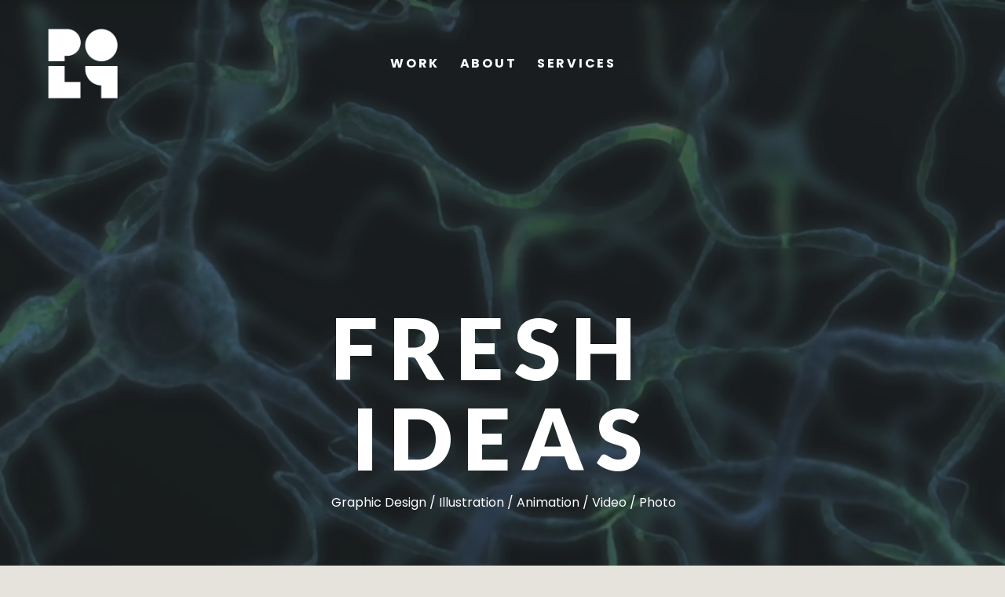

--- FILE ---
content_type: text/css
request_url: https://assets.squarespace.com/universal/styles-compressed/user-account-core-fc3227320672a97a-min.en-US.css
body_size: 814
content:
@keyframes shiver{0%{transform:translate(0)}25%{transform:translate(11px)}75%{transform:translate(-11px)}to{transform:translate(0)}}@keyframes shimmy{0%{transform:translate(0)}50%{transform:translate(-33px)}to{transform:translate(0)}}@keyframes spin{0%{transform:rotate(0)}to{transform:rotate(360deg)}}@keyframes bounceIn{0%{opacity:0;transform:scale(.3)}50%{opacity:1;transform:scale(1.05)}70%{transform:scale(.9)}to{transform:scale(1)}}@keyframes pulseBadgeOpacity{0%{opacity:1}85%{opacity:.6}to{opacity:1}}@keyframes fadeout{0%{opacity:1}to{opacity:0}}@keyframes riseandfadein{0%{opacity:0;transform:translateY(22px)}to{opacity:1;transform:translateY(0)}}.sE6O0VHYggQdggai{animation-name:shiver;animation-duration:.2s;animation-timing-function:cubic-bezier(.175,.885,.32,1.275);animation-iteration-count:1}.J8SCOcDVQgsjufh_{animation-name:shiver;animation-duration:.1s;animation-timing-function:cubic-bezier(.175,.885,.32,1.275);animation-iteration-count:2}.Y8ClYi4VNn8Irp8F{animation-name:shimmy;animation-duration:.3s;animation-timing-function:cubic-bezier(.175,.885,.32,1.275);animation-iteration-count:1}.qkzqwNdDkANO62Oo{animation-name:spin;animation-duration:1s;animation-timing-function:linear;animation-iteration-count:infinite}.BQTZfMr8M98Wte6r{animation-name:pulseBadgeOpacity;animation-duration:4s;animation-timing-function:ease-in-out;animation-iteration-count:infinite}._qsnVeya_wIElVhT{animation-name:fadeout;animation-iteration-count:1}.YPo0nuoA2T4VX31T{animation-name:fadein;animation-iteration-count:1}.aVQt8VkuWQUO5bes{animation-name:riseandfadein;animation-iteration-count:1}.Q7Q29OauHksiFEKQ{z-index:20001;background-color:transparent;border:none;justify-content:center;align-items:center;width:100%;height:100%;display:flex;position:fixed;top:0;left:0}.SBtHubFVWi8sQUqt{background-color:transparent;border:2px solid rgba(255,255,255,.7);border-color:rgba(255,255,255,.15) rgba(255,255,255,.7) rgba(255,255,255,.7) rgba(255,255,255,.15);border-radius:1000px;width:44px;height:44px;display:block}.pI9pX0r94c8rhLa2{z-index:20000;background-color:rgba(0,0,0,.3);border:none;width:100vw;height:100%;min-height:100%;transition:background-color .1s ease-out;position:fixed;top:0;left:0}.pI9pX0r94c8rhLa2.aQRQn2SojLcyw6Cs{background-color:transparent}.LFeApafGQs3JaswU{overflow:hidden}

--- FILE ---
content_type: text/javascript
request_url: https://assets.squarespace.com/universal/scripts-compressed/extract-css-runtime-0090d866b3ada2bc-min.en-US.js
body_size: 19631
content:
(()=>{"use strict";var m={},u={};function c(e){var i=u[e];if(i!==void 0)return i.exports;var a=u[e]={id:e,loaded:!1,exports:{}};return m[e].call(a.exports,a,a.exports,c),a.loaded=!0,a.exports}c.m=m,c.n=e=>{var i=e&&e.__esModule?()=>e.default:()=>e;return c.d(i,{a:i}),i},(()=>{var e=Object.getPrototypeOf?a=>Object.getPrototypeOf(a):a=>a.__proto__,i;c.t=function(a,b){if(b&1&&(a=this(a)),b&8||typeof a=="object"&&a&&(b&4&&a.__esModule||b&16&&typeof a.then=="function"))return a;var s=Object.create(null);c.r(s);var n={};i=i||[null,e({}),e([]),e(e)];for(var d=b&2&&a;typeof d=="object"&&!~i.indexOf(d);d=e(d))Object.getOwnPropertyNames(d).forEach(o=>{n[o]=()=>a[o]});return n.default=()=>a,c.d(s,n),s}})(),c.d=(e,i)=>{for(var a in i)c.o(i,a)&&!c.o(e,a)&&Object.defineProperty(e,a,{enumerable:!0,get:i[a]})},c.f={},c.e=e=>Promise.all(Object.keys(c.f).reduce((i,a)=>(c.f[a](e,i),i),[])),c.hmd=e=>(e=Object.create(e),e.children||(e.children=[]),Object.defineProperty(e,"exports",{enumerable:!0,set:()=>{throw new Error("ES Modules may not assign module.exports or exports.*, Use ESM export syntax, instead: "+e.id)}}),e),c.u=e=>""+({10118:"async-asset-library",10184:"async-census-ui-abandoned-cart",10287:"async-content-browser-draft-settings",10310:"async-content-browser-course-settings",10588:"async-settings-google-workspace-entry",10862:"async-settings-advanced-websiteprotection",11161:"codemirror-mode-htmlmixed",11538:"async-digital-products",11658:"async-finance",11721:"async-pages-coverpage-socialicons",11779:"async-pages-coverpage-layoutchooser",11973:"codemirror-addon-matchtags",12166:"async-design-locklayoutchooser",12499:"native-video-loader",12627:"async-commerce-discounts-discountpanel",12666:"async-design-forms-packs",12831:"async-settings-landing-selling",13403:"async-settings-commercegoogleretail",13537:"async-mobile-signup-landing",13792:"async-content-browser",14763:"async-commerce-shipping-fullscreen",14765:"codemirror-addon-closetag",1493:"async-digital-products-open-product-picker",15243:"async-commerce-paymentsettings-storecurrencypanel",15476:"async-settings-import-export-v2",15556:"app-root-cover-page",16027:"async-design-social-sharing",1758:"sync-settings-fullscreen-billing-subscription-detail",17744:"async-finance-orders",1793:"async-content-browser-album-settings",1854:"async-digital-products-products-panel",18654:"async-digital-products-orders",18952:"async-language-region-panel",1900:"codemirror-addon-placeholder",19139:"async-commerce-autoexport-settings",19191:"async-commerce-waitlists-waitlistpanel",19222:"async-site-language-panel",19786:"async-content-browser-products-panel",1995:"async-settings-marketing-urlbuilder",20042:"async-settings-permissions-v2-permission-editor",20628:"async-page-section-gallery-content",21163:"search-preview",21321:"async-content-browser-products-settings",21453:"async-acuity",2162:"async-gsuite-reactivation",21937:"async-settings-cart",21977:"share-buttons",22263:"async-design-forms-fonts-definition",22393:"app-root-standalone-scheduling",22794:"async-settings-advanced-urlmappings",2305:"async-finance-payments",23213:"async-settings-domains-transferring-domain-panel",23433:"async-website-editor",23530:"async-design-logo",23633:"async-donations-panel",23788:"async-customer-notifications-postorderemailspanel",23795:"async-customer-notifications-productservicespanel",24059:"codemirror-addon-sql-hint",24461:"async-connected-generic-universal-checkout",24647:"async-commerce-accounting",25045:"async-content-browser-custom-collection-settings",25238:"async-settings-google-workspace-account",25460:"async-pages-content-browser-website-tools-menu",25479:"async-shared-sso-manager",25778:"async-shared-basicsettings",25972:"async-regional-settings-panel",26064:"async-gsuite-add-user",26245:"async-content-browser-gallery-item-settings",2670:"async-design-tweak-checkout",26730:"codemirror-addon-matchbrackets",27240:"async-design-fonts-assign-styles",27454:"async-mobile-path-to-publish",27473:"async-invoices-panel",27615:"async-section-catalog-taxonomy-modal",27894:"async-pages-coverpage-brandingtext",28121:"async-design-tweak-popupoverlay",28127:"async-design-forms-options-survey",28128:"date-util-with-timezone",28432:"async-commerce-productreviews",28608:"async-commerce-checkoutsettings-advancedcheckout",29095:"async-content-browser-portfolio-panel",29139:"async-edit-menu",29556:"async-settings-labs-circlelabs",29826:"async-settings-pointofsalepanel",31174:"async-settings-landing-cover-page-general",31552:"async-content-browser-blog-panel",31916:"async-content-browser-blog-post-settings",31921:"async-layout-switcher-popover",32141:"async-content-browser-course-panel",32215:"async-domain-registration",32513:"async-design-tweak-colors",33069:"async-donations-dashboard",33179:"codemirror-addon-dialog",33699:"async-settings-advanced-externalservices",34015:"async-design-lockscreen",34083:"async-apps-coverpageconfig-socialicons",34533:"async-settings-landing-developer-tools",34667:"async-checkout-campaigns-upgrade-panel-universal-checkout",34893:"async-settings-landing-notifications",35335:"async-section-collection-item-editor",35348:"async-design-forms-fonts",35479:"async-settings-domains-root",35606:"async-content-browser-events-panel",36099:"async-settings-advanced-apikeys",36133:"blueprint-redirect",3752:"async-app-notifications",37552:"async-settings-fullscreen-invoices-panel",38543:"sync-settings-fullscreen-billing-subscriptions-panel",3862:"async-settings-blogging",38891:"async-finance-reserves",39456:"async-commerce-productstatus-outofstockpanel",39515:"async-content-browser-cover-page-settings",39632:"image-effect-refracted-circles",39764:"async-apps-coverpageconfig-brandingtext",39955:"async-popupoverlay-triggeroptions",40055:"async-design-forms-effects",40798:"async-settings-advanced-security",40975:"async-settings-notification-settings",41013:"async-commerce-paymentsettings-squarespacepayments",41378:"async-attribution-survey",41495:"commerce-subs-otp",41769:"async-settings-fullscreen-monetization-invoice-detail",43266:"async-settings-advanced-injection",43512:"async-content-browser-video-collection-settings",44083:"app-root-standalone-campaigns",44301:"async-content-browser-video-item-settings",44571:"async-tweak-animations",44919:"async-site-header-editor-with-mobile",45436:"async-design-button-packs",45764:"async-customer-notifications-digitalproductemailspanel",46037:"app-root-blueprint-config",46103:"async-intersection-observer",46204:"async-settings-landing-billing",46349:"async-customer-notifications-emailgroupspanel",46757:"async-favicon-panel",46763:"async-settings-marketing-automations",47518:"scroll-timeline-polyfill",47623:"async-gdpr-cookie-banner",47658:"async-settings-billing-fullscreen-payment-information-panel",4778:"codemirror-addon-show-hint",47952:"async-settings-domains-linked-domain-panel",48033:"async-page-section-admin",48095:"async-connect-payments-provider",48539:"async-design-forms-spacing",48694:"async-pages-variations",48756:"codemirror-addon-html-hint",48846:"async-design-button-styles",49:"frame-toolbar-desktop",4935:"async-design-tweak-image-blocks",50072:"async-settings-mobileinformationbar",50137:"async-content-browser-course-item-settings",50632:"yui-for-config-cover-page-manifest",50634:"async-page-catalog-taxonomy-modal",51028:"image-effect-liquid",51288:"async-popupoverlay-media",51857:"async-tweak-forms",51985:"async-commerce-open-product-creation-wizard",52195:"async-settings-labs-internallabs",52372:"async-settings-advanced-404-wrapped",52670:"async-commerce-productreviews-settings",52709:"async-census-ui-sales-overview",52804:"async-donations-contributions-panel",52858:"async-campaigns-panel",53027:"async-settings-landing-permissions-ownership",53167:"async-donations-funds-panel",53457:"async-googleworkspace-initial-purchase",53509:"async-settings-commercefacebookpanel",53560:"async-customer-notifications-giftcardemailspanel",5372:"async-settings-domains-linked-dns-settings",53806:"async-settings-advanced-developer",53849:"async-cookie-and-privacy-panel",54207:"async-settings-fullscreen-invoice-detail",54688:"async-commerce-paymentsettings-fullscreen",55884:"async-commerce-waitlists-settingspanel",55964:"async-settings-connectedaccounts",56223:"codemirror-addon-javascript-hint",56337:"async-global-settings-root",56875:"async-checkout-upgradepanel-universal-checkout",57111:"async-settings-landing-brand",57113:"async-commerce-taxes-v3-taxpanelfullscreen",57415:"async-blueprint",575:"async-settings-extensionsv3",58039:"async-style-configuration-cookie-banner",58274:"async-settings-parking-page-settings-v3",58388:"codemirror-addon-fullscreen",58513:"async-design-squarespacebadge",58689:"async-settings-advanced-metadataimporting",59039:"image-effect-film-grain",59380:"async-print-on-demand",5965:"async-commerce-delivery",59775:"async-shared-sitevisibility",60170:"async-commerce-orderspanel",60217:"async-content-browser-folder-settings",60934:"async-settings-marketing-sharebuttons",60972:"async-popupoverlay",61256:"async-popupoverlay-content",61612:"async-commerce-product-reviews",61649:"async-add-website",61666:"async-design-forms-colors",62216:"async-customer-notifications-customeraccountemailspanel",62602:"codemirror-addon-xml-hint",62724:"async-finance-capital",62730:"async-settings-extensions",62795:"async-census-ui-activity-log",64412:"yui-for-config-website-manifest",64574:"async-commerce-open-add-products-and-services-modal",64921:"async-popupoverlay-actionslice",65103:"image-effect-parallax",65585:"async-content-browser-test-app",6563:"codemirror-addon-css-hint",65996:"async-census-ui-traffic-overview",66286:"async-census-ui-site-content",67354:"async-commerce-productstatus-limitedstockpanel",67473:"async-settings-extensions-extension",67574:"async-settings-memberareas-membernavigation",67834:"async-design-fonts-new",68815:"async-design-lockmedia",68979:"async-popupoverlay-layoutchooser",69274:"async-census-ui-purchase-funnel",69275:"async-settings-customeraccounts",69459:"async-download-mobile-app-modal",69847:"commerce-product-variants",7011:"async-design-tweak-colors-palette-editor",70307:"async-design-custom-css",71418:"async-commerce-discounts",7211:"async-settings-landing-domains-email",7234:"async-pages-content-browser-system-pages-menu",72557:"async-domain-reactivation",72878:"async-pages-content-browser",72890:"async-settings-domains-built-in-panel",72958:"codemirror-addon-closebrackets",73098:"async-settings-landing-website",73145:"async-settings-domains-troubleshoot-domain-transfer",73278:"async-content-browser-index-settings",73627:"async-commerce-waitlists-settings-signupbuttonpanel",73681:"async-giving-page-open-catalog",73740:"async-settings-crawlers",74508:"async-commerce-selling-tools",74522:"async-editor-render-form",74624:"async-settings-permissions-v2",74658:"async-design-fonts-assign-styles-definition",74713:"trigger-animation-runtime",75119:"async-commerce-taxsettings-invoicesettings",75309:"async-design-lockbrandingtext",75493:"async-content-browser-video-collection-panel",75615:"async-commerce-pickup",75788:"async-svg-compatibility",76016:"async-devtool-structured-section-app",76071:"async-census-ui-geography",76083:"async-settings-image-settings",77313:"async-sqsp-balance",77322:"async-census-ui-traffic-sources",77453:"async-commerce-paymentsettings-paypalsettingspanel",77454:"async-analytics",77816:"async-pages-coverpage-media",78274:"async-page-template-settings-modal",78281:"async-settings-domains-transfer-dns-settings",78293:"async-user-account-api",784:"async-content-browser-page-settings",78894:"async-design-announcementbar",78904:"async-commerce-lowstockalerts",78989:"async-multilingual-setup-wizard",79016:"async-checkout-member-areas-upgrade-panel-universal-checkout",79144:"frame-toolbar-mobile",79282:"async-settings-fullscreen-monetization-invoices",8023:"async-design-fonts-misc",80771:"app-root-parking-page",8090:"commerce-product-reviews",81404:"async-paywall-member-site-paywall",81445:"async-design-fonts-buttons",81899:"async-customer-notifications-emailsettingspanel",82178:"async-page-admin",8221:"async-commerce-paymentsettings-stripesettingspanel",82350:"async-content-browser-track-settings",82562:"async-domain-transfer",82622:"async-apps-coverpageconfig-media",82700:"async-settings-landing-marketing",82818:"async-design-tweak-lockscreen",82881:"async-settings-landing-labs",82907:"async-section-template-settings-modal",83625:"async-settings-advanced-defaulttexteditor",83769:"async-visitor-forms",83886:"async-digital-products-customize-paywall",83902:"async-content-browser-add-event-item-modal",84194:"async-section-editor",8439:"async-design",84883:"async-pinterest-library",8501:"async-settings-landing-third-party-tools",85091:"async-commerce-checkoutsettings-mailinglistsettings",85306:"async-design-forms-options-checkbox",85324:"async-commerce-storepolicysettings",85390:"async-design-tweak-coverpage",85564:"async-commerce-paymentsettings-squaresettingspanel",8575:"sync-settings-parking-page-domains",86690:"async-settings-seopanel",86711:"async-design-fonts-font-pack",87218:"async-census-ui-search-keywords",87322:"async-census-ui-product-sales",8747:"async-design-site-styles",87639:"async-pages-content-browser-items-recycle-bin",87801:"yui-for-config-parking-page-manifest",87802:"async-checkout-bundle-upgrade-panel-universal-checkout",87910:"app-root-legacy-config",8826:"async-census-ui-site-search",88388:"async-content-browser-event-item-settings",88489:"async-settings-domains-registering-domain-panel",88541:"async-onboarding-manager",88719:"async-content-browser-portfolio-item-settings",89017:"async-pages-content-browser-collections-recycle-bin",89043:"async-customer-notifications-paymentspanel",89133:"async-settings-landing-shortcuts",89229:"async-member-sites-sub-panel",89492:"image-effect-refracted-lines",89670:"async-design-ssoscreen",89758:"async-dynamic-templates",89902:"codemirror-addon-runmode",90067:"async-image-editor",90086:"async-global-nav-root",90309:"async-settings-basicinformation",90838:"async-commerce-giftcardspanel",90955:"async-design-tweak-colors-update-theme-editor",91039:"async-home-dashboard-root",91184:"async-design-forms-options",91338:"async-customer-notifications-donationemailspanel",91488:"async-settings-google-workspace-subscription-request",91675:"async-content-browser-gallery-settings",92286:"async-commerce-paymentsettings-testmodepanel",92426:"async-census-ui-conversions",92467:"async-commerce-productstatus",93660:"async-census-ui-rss-subscribers",93810:"async-design-tweak-site-spacing",94186:"async-commerce-waitlists",94249:"async-digital-products-open-catalog",94406:"async-apps-coverpageconfig-settings-modal-redirect",94491:"async-commerce-invoicing-dashboard",94783:"async-paywall-collection-paywall",94888:"async-commerce-pay-links-modal",95127:"async-content-browser-portfolio-settings",9529:"async-checkout-domain-term-extension-universal-checkout",95369:"async-design-templatesettings",95371:"async-content-browser-blog-settings",9543:"async-commerce-checkoutsettings-mailchimpsettings",9600:"async-products-services-dashboard",96531:"async-settings-advanced-sitepromotion",96759:"async-help-helphome",96765:"async-design-forms-options-radio",96922:"async-commerce-inventory",96933:"async-settings-marketing-pinitbuttons",97212:"async-settings-marketing-facebookpixel",97276:"codemirror-mode-xml",97383:"async-settings-landing-parking-page-email",97655:"async-settings-blogging-comments",97720:"async-apps-coverpageconfig-layoutchooser",97741:"async-commerce-relatedproducts",9831:"async-render-donation-form",98400:"async-design-accessories",98725:"codemirror-addon-xml-fold",9884:"async-render-section",98987:"async-commerce-wrapped-product-composer",99025:"async-commerce-cart-page",99198:"async-content-browser-events-settings",99271:"async-settings-businessinformationpanel",99475:"async-apps-coverpageconfig-root",99842:"async-settings-custommerchpanel"}[e]||e)+"-"+{10093:"37cf04554a5ec8c6",10118:"f4b05531ff2c4370",10184:"052a51624fb1d3a0",10234:"0c78d45c51f2b310",10287:"28392e82da11bdcb",10310:"b7b57bfc23535f12",10433:"22ebab85bedf8207",10588:"af4174881e58574c",10862:"af5e9d2cde5baf87",10880:"0db88ea6a52fe98e",10884:"a17bc4e2f5b79c78",1101:"62dac4e11ba6d1e6",11027:"bb0a5adb6c9d848f",11161:"6f8868cd3e62d780",11412:"bb26289cb9acb01f",11423:"97a35b45c1e0483e",11538:"7dc2cf4f8bb126f4",11658:"0fae91d7f0b8b816",11695:"1de5227312e7f9cd",11721:"f3b6894130dc949d",11779:"67453ef8ba1eb19a",11973:"460f85afeb2f870f",12074:"5de1de92f9795151",12166:"f2054846b79e6346",12499:"1a580ca3ed5d370c",12627:"4718e0ac00d531e7",12666:"0674a698966e3c7e",12831:"db45d0754c1e2083",1334:"ce37b90f7bb3446a",13403:"f16681557d3cf6d0",13537:"5e18ec9f9ac35338",1361:"c06dffd828859852",13659:"b92a6ca1c9858a20",13792:"dfd8203faa5f04dc",1388:"64d433ddef5f2c16",14498:"dbd652ace9541b57",14663:"7a7eff3f7ece69f1",14763:"d8032c21b1c98dc7",14765:"e30f229a7b4bb389",14921:"5446b14db7c267d1",1493:"bcd65586750e9709",14997:"a2aba4768c326aad",15243:"4bdf03bb856cc5c3",15476:"da09fd57f3a5d29c",15556:"dffcc58d3bf83ef9",15591:"0be3c6407812e026",15951:"37591bdeb6da0a78",16009:"1f080256cc66c292",16027:"8123504d489b1f96",16478:"2d1cf7378b57bc2f",16509:"45eb86304d5b8419",16528:"d894a5c2accc68d7",17113:"bae32882f1bcd4a5",17262:"0a793f36e4f95535",17466:"dfb2a6df69169c8a",1758:"3fa1eed682eedc7d",17732:"482b17e2dc9feabf",17744:"18716e1f4ba40338",1793:"db0375ab9af8419b",1849:"b78e3b2e2b234e4c",1854:"957623691fda05be",18654:"0b318f963ec09d6f",18827:"7cb88bd96f97038d",18952:"537494643b19ac04",1900:"f8507ea0b3fc4d9e",19139:"fb71228fa6de1940",19173:"22f44fc7ac0a8b15",19191:"757572cf1e061501",19222:"acf7f211b452bebf",19611:"6078270d51f38551",19706:"69dcd4d9c8a3469a",19786:"feb2245cb34ad1ad",1995:"489e704d0ce5ecfc",20042:"feb4bac9a3812320",20458:"0fc033e810265a66",20496:"c5451cfc365cdfe7",20561:"d8fa843b64178e0a",20628:"ea5badb72aa9a22b",20897:"b5a6c600740a4d2c",21163:"5d7891e0abe27f45",21321:"215e7cfb56cb8ecb",21453:"144a2ce32337564f",21558:"f2aebd0ee600272a",2162:"a6a881780fc88f7c",21656:"2cd391fae0086c25",21852:"8a1cf6e3e3be4c98",21937:"4e191669d723f10a",21977:"8296c7041804d44d",21982:"b33695dab93864a3",22263:"f8a6ff028d0e7f2c",22299:"82aae6cd6207499f",22393:"6a322e3bd633f16c",22421:"fa9b3c43bfa166cc",22794:"538673d16acb1038",22818:"9527aeaf62c73a34",22941:"767e5d1d65235c79",2305:"942db2b9a67a06fe",23213:"6e36eb43a6ce1133",233:"171fbd49935a6fb2",23433:"658a2d53accc17b9",23530:"4e2c7181e80efce6",23557:"e0373027cb35b6b4",23633:"0a0d0342022e7e1c",23710:"10bb1ae31c09d6af",23788:"5a244fbfe6740a62",23795:"113a50a9a2b84f93",23927:"c1eb4230e21ddb13",24059:"defa1d9c9564f0a5",24461:"ce7ca64b668e2d65",24523:"db8a63f3d505e82a",24550:"a4d6bb64956e4c9b",24647:"0634abf3cccd73dc",25045:"015dd33b14b17d66",25111:"aff581dce944ec3a",25238:"3dd3dd9d4b1d6107",25346:"a077f4b3a1bcdb11",25460:"89682f5529cc19fd",25479:"969dfd0cd8ac8ff5",25481:"8f036d7b83ee181d",25778:"6b59546d15f5b922",25972:"fcd0498191976b24",25991:"a863cd2363fa7791",26064:"e2d391afc90b4bb6",26169:"73a3886b8036b669",26245:"96c708a0d977d873",26264:"0290d083868d1db3",2670:"918ea54a6d893d07",26730:"7a5ec9167a766e01",27100:"dda7bba9aa992bc2",27240:"d33dcaa32658f186",27258:"be3c4fe6ae5ff13d",27387:"59e329a90c616ad5",27454:"a3980a15bcd8ba04",27473:"8e194f2258422f75",27615:"62358b8d82da3c65",27894:"eb341eb327fc62c1",28111:"d485ed928083e0ee",28121:"273d7233d1bfbe63",28127:"a13e4f597fa65eda",28128:"7f7473b2e96dd064",28432:"affb497f9399ffbe",28608:"9184944a8f83900d",29095:"b2d06b563b9f1bca",29139:"5ba3ea2838802b3d",29321:"52098363b81bb314",29555:"5af7c6e0eb7f1f75",29556:"5d039d04ad55bc54",29818:"f63f91b6a486d6da",29826:"a87b9f390f55e2cd",30082:"166a1c2d54f4a64c",30086:"dd69154663dfaf9a",30159:"ebbe7468497174b1",3017:"20da0e8b550234c9",30869:"821a8ae89d9d60aa",31114:"95ac93c7abd69ed1",31174:"5166b1dd187b89c8",31402:"d4d1ad1a1324482f",31552:"8523d8bd1e194271",31916:"1bf83425b06e2d44",31921:"20aabe068555fc20",32141:"febeb8aca532a5f8",32165:"496c81dbf45ef208",32215:"7d937988195605b7",32392:"4df744e18575e567",32504:"fd023c80a38662d0",32513:"dd3a8fe4a63f7637",32573:"51e7e60cd8f1aa17",32792:"9a6251f14712a952",33069:"d7f10fb7f64662fc",33179:"7d9ddb880f2e3c14",33352:"955fa7c78e93ced8",33415:"70325f4bd7a95ea1",33699:"8616549ae0e162fa",33929:"3ef56a1e2ef52f3d",34015:"c37ad5e9f3816338",34083:"7bb3fba11f45829b",34533:"2cdda1ad30bc8e2f",34667:"949483df77b648c0",3471:"7ad50ca06f791cd7",34893:"ecff3af92a59582f",35335:"30c2556d71b84da9",35348:"eea117e593204753",35479:"0104a8f11a8164a0",35606:"21bf30f7cd90f461",35686:"58c727cc1e02d796",35819:"7b373c64c9191a64",35845:"6c28763aa6e42aa9",36034:"503403cff68947a8",36099:"217440a0c0faa487",36133:"7a83204a3a360663",36173:"2b2194addb57c02a",36383:"bf2fbef161da1a9b",36678:"8d6b4297f6329fee",37061:"454f75198adb0038",37170:"bbebbd228852411f",37243:"c967a8f234438f21",37252:"9314b35635427084",3752:"c1fc6e1daa9163ef",37552:"e78d8c08e9d0e069",38145:"cfa31d87da20515a",38163:"65f7671af682a573",38436:"383694773f24d11b",38543:"74c7d7b12f7b957f",3862:"27296ff3598b70e8",38891:"f7adcb6f0d8b6fcc",38988:"08676254dc1a4d3f",39192:"fc1f9eefbaae2ad2",39426:"e586fb2d9c2f23b8",39456:"d2b889f940536522",39515:"bb4c75c98380bc31",39632:"5394fe98a878ba7c",39690:"6387c5e9b97d199c",39764:"4c48e0b9e71630c9",39835:"15bdf6ebdda2471c",39938:"4618cc1635e04339",39955:"418864739f231954",40055:"ec7f869b8b82e4eb",40072:"00ee1540303a6b5c",40663:"e260e7dfa0673e8b",40695:"7027bbac04d8cbfe",40798:"a7233bf16f89d1b4",40821:"876bb1642b9fae25",40975:"168ff3660abaabf2",41013:"62ea045fd8e40c16",41378:"8734c66691e4edc9",41495:"b8f5d5529ec94bbc",41502:"eab1dd522e46124d",41769:"8030af74bdbc495c",4279:"ee85aea3261f891c",43050:"04fec9af249eea03",43266:"3e1f4ee0c4eedcdf",43267:"e71700dc2f02b6ae",43295:"be504aeecffb1419",43512:"1b3d65de41bb36a1",43814:"5ce3b4b2fb9c942d",43851:"ce05b40504161317",44083:"504354a0f8134941",44147:"cfc0fbe9fdd620b3",44301:"f8966e023e9f5f04",44536:"dfffb6964b6cad7b",44571:"2d8e9db1de35398b",44586:"337ee1328dd13945",44746:"f6f05737295b2842",44913:"8675f885b9b01708",44919:"e43a5de1c01491d3",45057:"ad95a2ff5b28b35c",45388:"044c8a8bbaa97e5d",45436:"b6f986e63f1debb3",45574:"ba7b469d4a02bedd",45764:"6d0dac5c9f77a304",46037:"10c8cf6749b37ed2",46103:"102a6c638de8f082",46180:"cfd127537ac5856e",46204:"f97b4556119a83e5",46349:"804d903cc6d83a85",46383:"90efd8eab03137c0",46414:"a1f1e25533a3502e",46548:"71b77b762849aa0a",46562:"e5df3e8dc75ad35c",46691:"bbe01a7e8faa9c5c",467:"6ab3292feac1816b",46700:"39372529f4f953bd",46757:"3a2cf0929f0d906d",46763:"5b7aa1202109726e",46890:"05d23a55ff28f3d2",47518:"a544911c3b73b47f",47623:"9208864d255cc27f",47658:"da9057f50fca1858",4778:"b199697b93976f6e",47952:"d4c85d06ca4ca0be",47968:"826ca4a231eb9ead",48033:"9de33aa9ed856a44",48095:"0d0ddf088a26fe35",48539:"2f9bd5d16cea3372",48694:"212536dd8f0a87d2",4871:"b60be3c2d8fe6189",48714:"e8e3d4cfcfdcc0f6",48756:"cd0e2b31ef2094c8",48846:"9a61e5b4babb8fce",48954:"59cb3ccbfbbd4c2a",49:"282f82d207832e21",4935:"2102cce53ea00c73",50072:"5880741856d589a5",50137:"6eecb586799b0028",50235:"20c2dc00e41f64b3",50305:"15864fed48652816",50632:"d054aae43bdb1494",50634:"a73e52a0485be4ad",50742:"c99fe68984d5073b",51028:"7a26fed7f020b3c1",51288:"0ad5be50ae0c2f63",51517:"aef291e44041e198",51739:"9b07bf87c56dee3f",51832:"6cb558cc7c59baf6",51857:"3ab80e8b685622ae",51877:"063cba9d9b6c0b18",51886:"8bd397d5948c05e5",51985:"c593fc58abb4f5b6",52195:"d07fc595d6566518",52372:"e91e1f7869b06cfb",52670:"5ae22bc0d9c516d9",52709:"a478cfc5d5c3d120",52793:"9f3e10133bfd3029",52804:"74aee1a675b3cf2f",52858:"2710b3767195bd94",52948:"3dfbc180e40aa9dc",53014:"098fdd4a4e87172b",53027:"5369134d19651a67",53066:"a3e68cef0c228d14",53167:"156ca30eeff313da",53457:"c0f4569e26f65166",53509:"390ba6b79d08ffe8",53560:"955fe13c1797deb4",5372:"037fe321a597b866",53746:"39432d00b695fa17",53806:"4b95a432ca737711",53849:"c87a971a32ad5144",54026:"b44daefcba71508d",54207:"4b1d575392c86fa2",54267:"f5fa745677d87df1",5449:"2a01aa4c18dcabd2",54688:"8b954595101e202e",54754:"2471902d036ed1f0",54910:"5708240bf776382e",55132:"721e2dc90deb30b0",55183:"18dba57899775160",55232:"ada345beaf5bcb51",55779:"8200be3ae2e1438e",55884:"3bfb3ae91c890a2b",55920:"18d7f5a26558f669",55964:"07e08bbce6ca4af2",56038:"7d3ec29651a15c81",56044:"99381fcfce3f09e9",56162:"100d498990f24955",56223:"2b445fdca34d8a58",56337:"f9e6fe3b2693f86c",56545:"69ac8f88bd886170",56717:"1923069b972b960c",56792:"0cc394393d923c6d",56875:"24417b0458c8e3ed",57111:"793862b1031eab04",57113:"b11a973785785e4c",57415:"d70b5874978069f1",575:"24515cd3a3f2f2d1",57779:"2f957c7004fb2ba5",57794:"acab969e573a050a",57941:"4b85e2f65cffa330",57973:"398c3d66d92b9327",57991:"176ad371d6117d1f",58039:"eeedc07363cc4d74",58274:"99c98f7d72da0aa9",58388:"5a236baebcfde7a5",58513:"30d6396084fc864f",58689:"1ade72dca8c484db",58828:"c6d04b9f25be0b82",58919:"2c5d4f3c40617b1f",58991:"50ecc0149629f944",59039:"1e90a144a5f7c0f1",59380:"1892f6122aa35b38",5965:"e292559c92cb853a",59775:"594855ed3f53071e",59837:"509eb69251e20816",60164:"cfb801d5a6e4ff88",60170:"9060b46c3f44245c",60217:"07d00a307724e2e8",60289:"c2b0164c71727370",60406:"51f4abdb83e8e0fb",60489:"01dbcc4f78f79d1e",60622:"66048caefe727a2d",60934:"aa8803564243ea47",60972:"c1f62fb84fad0467",61256:"d2f942801c73f225",61579:"48ade50dd4fb5a7f",61612:"00cc18f0b1163aff",61618:"159ff122dfe534f3",61649:"a0c47898eaddf547",61666:"bab8def9b6481dc1",62216:"5850d3d916dbe862",62422:"d35e9cee8a6d34cf",6244:"827f472ba98b3a4d",6248:"62e5ebd073c1e9ca",62505:"6fb04aaaf87356cd",62602:"9a6bc113ebdea18c",62724:"b64ec4c0dff23eb5",62730:"409fade382f6e847",62795:"eb0cbaa730802244",63105:"0d1c44bdaf3a2fc0",63168:"678e2b6d10f74886",63171:"9fb88a48ebb158cc",63280:"430508033f738a0c",63631:"a80a5ad08e17213a",63721:"17d30f31c81e4082",63780:"595e66e76f6c3ddd",63818:"178ee4e3ba675b8b",63896:"0a8aad1854cd13c4",64412:"2b113d5b8a8a64fc",64418:"07e71ab5c855029b",64574:"59e3808e0e01a260",64921:"bae7e06bbc9ac98a",65103:"02252422b4246181",65238:"dd213ad44f924255",65409:"69acfd6232590ca6",65585:"50bc9b7470662aac",65591:"caf421153579cc4c",6563:"80f638ebd6006154",65844:"3713d6c63f80ed58",65996:"e7f0f43b7d607577",66110:"12cef17903e8b10a",66286:"d781dfb2640f1cfe",66454:"5b2c2c3379997f93",66670:"76299553ad99c7f6",66739:"5236305ac22389ba",66854:"638568b7ddbab641",67156:"1af60e594c39598e",67354:"0a21068650807a91",67385:"5eb47f863fe45120",67473:"fa04461602ee1274",67574:"0b3c788460cbbc36",67834:"22c11ba63bd954cb",68189:"44287a0ff815c90a",68219:"99160b95e48a1016",68815:"ba1c63bb50daee2f",68914:"83d4502bb987371d",68979:"76b6887d9bf1a294",69147:"92c7287f261c0ef4",69274:"7f334ce2e247b069",69275:"42177070c4ef5b1c",69397:"14efd9aa3bce32ac",69459:"5164b08df70dd69e",69847:"133cb925abc3c4f7",7011:"68150568e2623976",70307:"20cfc25de7cdb4f2",70515:"fba03afb4a38b23f",71090:"9500f239ef1762d2",71337:"18058a3884cd93af",71392:"feb69efe846af0ae",71418:"ef7e973221d9d109",7211:"84729496ecb0663a",72320:"e3e393258ae48d25",7234:"3f187393d7a25a5d",72557:"b99ab6ed2304e643",72878:"8072db1833809d2d",72890:"a5aad98a55589daf",72958:"cb58f16b4bbd2d39",73050:"df936caf644e5e38",73054:"05e5b11f0be9ed83",73098:"88fdef60cb40a041",73145:"b38437b164aaa838",73278:"0c67bb1e85ff32a8",73307:"fe40ef2e38dfe859",73622:"6fa3fa4e9de9eb76",73627:"cd4eb964506a5b56",7368:"ae0f957dee6ea8f2",73681:"e4a21044d5dfeabb",73693:"d63eff49ee07397b",73740:"334fdb814d728afb",73848:"2a030651af9f75b2",74046:"342c3dd7a81d30b2",7427:"9d5914940b32e46c",74319:"d15e0be8b06ea7cb",74408:"1148303a6e6118bc",74508:"8e35b55f767c2770",74522:"ea4f077722e2811a",74532:"a6a1629c355f4414",74544:"dd03c958d59b59f5",74548:"a6b058f3c60e1a03",74624:"2db266d81cc970b9",74626:"1b7e4e4516a5db2f",74631:"9a062e133280760d",74658:"f4d061a1d63bf7b4",74713:"0b6e86dc151f9c3e",74850:"545f2eda6c27c4e6",75119:"aa3905b7540a407b",75203:"00926a80d16fa5f8",75238:"e82d6ec14f84607f",75244:"e9d41ac3e9ef251f",75309:"91a75c798f095e78",75368:"2f9108405e291cf0",75493:"ea727794646d82a6",75615:"561cff5f14c2cb73",75788:"5a438f3587eae3f0",76016:"c064c1886f7e5765",76071:"9665237a68b618af",76083:"cd1484f549798897",7644:"f2c4e22f0f08c59e",76450:"ee84f2a79a5c0c61",76624:"7c9bc41d10334321",77124:"e9ef3ddfabb3f634",77313:"f0abec37adb4f06d",77322:"c312fed303db20c0",77346:"6daaab3b11a81523",77453:"aa57af435a67b7d6",77454:"6554c2fd15150f87",77784:"eb6dd91d976f5dba",77816:"60d5c4a906f9cf1c",77880:"30e64937b4f25633",78208:"7a082d3f4767e15f",78274:"df6341a196a54567",78281:"b8df4355855332e2",78293:"4140dbca68b88434",784:"eb4e2935333bb2c5",78702:"7184c6f0f0b3eba7",78894:"ee367d77b750704c",78904:"5696d06508d19e9a",7893:"a1aff656155ba402",78989:"d7188bbe7f459b2d",79016:"a2f4418636ff3d94",79144:"425a3e6994e99746",79282:"7040863c1ae67347",79318:"71259b8e5133a81d",79541:"8c32a0008132307f",79808:"ba97cfbdb8980ee8",8023:"426871c55415fb03",80771:"2ffbc4df683cccb0",8090:"c152f98325605f1d",810:"65c868a514013ea7",81237:"e3bbc8b5f0d7bcd6",81349:"1c3785f73c938c86",81404:"6b2ab51059529815",81445:"3e41d68962d911ea",81734:"b2d2db3a342c00f7",81899:"9c3461f7211f8932",82178:"f802a54ded4836cf",8221:"ef4afe63d2297adb",82346:"8082d1597c4b8ccc",82350:"a57775c505a72699",82482:"9b1b48a8a59faa66",82562:"96cc6de97e132405",82622:"6e484c908edfd2ad",82673:"b9003c95335d4d58",82700:"09adbcfcd9c97935",82810:"7b9438817a1124e5",82818:"2042db20a5ce89cb",82881:"0511909ccc66c41f",82907:"e593940bd0023a5c",82929:"b2150000e655e8ca",8294:"c1f31220ba80650f",82964:"49f1995fec9f535d",83097:"d23c9f024745fc24",83242:"9bde0957b5fce031",83625:"d595a9d02cbb62c2",83769:"e672b668513803ab",83886:"8ef41e75710307fb",83902:"c9ac706853f2b546",84120:"439c172e767a150e",84140:"4e3e375c98c294f5",84194:"ed802225a9ea9acd",8439:"0fec93702acbeae4",84883:"ed1cdf493b6bc46d",8501:"beb5a6e99013a948",85091:"07d52dc1e90de24c",85244:"47657da17d9806a7",85306:"cd23a88cf4ca9da5",85324:"b7a728ea4a5c044e",85390:"ca466fe01a773d6c",85564:"9dba8f6585e1c6b0",85749:"a9c9a039f787a980",8575:"11fdb75e28e861e9",85906:"282d53ebf893a56e",86690:"5be0ff95b078ab0b",86711:"5adc462d35c334b3",86899:"c9df1e7f6292a9a9",87218:"d8b54541cecd3a14",87322:"f9e559fad44813b5",8747:"5433c8ce67252204",87639:"7d63a68ac4e6585b",87770:"706fb036a8cd5281",87801:"98a12b2edcd2b958",87802:"78ee746d00c021b0",87910:"f5694fdb314643d6",8813:"eada9d3c90142465",8826:"1a7ccf17d77703a4",88386:"dd12564c1db08699",88388:"295470e77cc209dd",88489:"31963a3b14ac898d",88541:"8ede646c3001dfdc",88719:"4148064ffbdb9e45",8878:"5ce673e52fc26c3c",88869:"f52790d30a9fbb87",89017:"00e22e460e8ca780",89043:"8cb5d0bc44a1310c",89133:"99a0ffa377267863",89229:"32dda519af89a5e8",89492:"b92507b3cf3fd4ab",89670:"7128c86f9bfd17a1",89758:"59c0c3e7cdf6718a",89902:"f66b37750e4d5088",90067:"02a939956502dcc2",90086:"d820ed26b5db42d7",90215:"c43b99b336792c85",90309:"062e9e7c3df0900a",90838:"c5c7256b3654038e",90955:"be72a7d501bd42fd",91021:"11cd4c4e2efb46ce",91039:"543a22308afdd689",91138:"61ad912e2cddc2e3",91184:"dd099c188b9b2903",91338:"6959ab7ddb8d775f",91465:"e9cd80eec9d95ef7",91488:"5ea97f583867bfd8",91675:"31466e48794958cf",91950:"edb1454bf65c0989",92044:"c1d54c7e1f77d216",9211:"bedfedba354a7f69",92286:"8606c68a669c6519",92308:"d15b3c3ae3090b69",92426:"83fcbed1de79d005",92467:"e7a37a02039b2350",929:"dd691c4b30528d0b",9308:"2d30fb0fff140c58",93159:"58a6ffe3464ce49f",93321:"fb9926c02289d2fc",93660:"90420dafe344622b",93737:"613380f10ae216b2",93810:"291d45b3251e1c76",94186:"cc8f5c171297684a",94249:"6afaa27f96f2c32f",94297:"e7481337c8790031",94308:"cc413b48c8179fe4",94406:"969f9acb3e88ad74",94491:"a7cf69a20aa3dafb",94783:"82f658df227c7f21",94843:"ed59f00c045427cf",94888:"576f0a4a150f98c4",94992:"cff2f182bef041a3",95031:"c8a598a8cb3e1ed2",95116:"a5d1c21dd312c2b7",95127:"5d1c34162133176e",95201:"96c343ffd1a86c7e",95277:"6759c660cdc90e96",9529:"413e79f9bad84ce4",95369:"bb8cbf7191fccfff",95371:"2affc7756cf031f1",9543:"c1db37828300a87a",95578:"1f825ffe0926869b",95720:"5148d783ff2cd5e5",95795:"d1bc58ed3522b0c1",9600:"a9f069a7a3aa59db",96142:"40826894d9607a6a",96531:"6db778a8c159dba0",96618:"871998e66dc42f57",96680:"3191f9d3e370482d",96759:"a5ac1049e33d0a8d",96765:"3a923b639e99be2f",96922:"598d4a81aff93325",96933:"85d4c16f8ec4e4b8",97212:"3035e978edbe73e0",97276:"4f0f30243d641022",97383:"9e8cc3d82c0b9105",97603:"c0743fce8245f085",97655:"ed9a823d67a373fe",97720:"2dc47f29f4526276",97741:"dedfeff65ab0fe0a",97855:"21bd7ae4461b6ebc",9795:"fa3187b692be75c8",97968:"e82cbdc99d9b46de",9831:"8e78368018fc7f7b",98314:"1ffea71c1481707c",98400:"aaa889c8d049091a",98725:"069d8de45e129b27",9884:"9371a1b6072c01d8",98987:"850cbe69875599c4",99025:"f1118055d8574161",99198:"4ae7cbac4dbb551d",99209:"ed42d6036eafac89",99271:"146aeaba2a56f611",99414:"3b954d2293553cae",99475:"71e64d5716853e55",99788:"c9699055097f6e3f",99842:"e1f3b212bee62044",99856:"40a9c02bd6fecb68"}[e]+"-min.en-US.js",c.miniCssF=e=>"../styles-compressed/"+{10118:"a0110745fb43c368",10184:"e388c6b86c61ff74",10287:"1ef29d9492f8dc82",10310:"1ef29d9492f8dc82",1101:"9b51fe548a70306f",11658:"c5d2e593da5d8f9b",11721:"f8b49e913f375a07",11779:"da1fb0bd133e852f",12166:"da1fb0bd133e852f",12499:"49cb0bd503ec9d8f",12627:"536e75ffd4cb8c72",12666:"48877b3b7035184f",13537:"a162d830e4927627",13792:"5408d9ed2dca3c7a",14763:"92abd2b96fdc46e4",14997:"4a9f5a6b52a2a5f3",15243:"6c7692c4c4e7403b",15556:"1f09e95898a0f7e9",16027:"1bd94e7795957427",17466:"5a396f5c4415b1bb",17744:"b95801948200a975",1793:"1ef29d9492f8dc82",1854:"647bf621c1189f73",18654:"8cefb542bf996265",19191:"0705c1357c8f6378",19611:"e8e3a6d8e51aacab",19786:"5ebe9c698ce8c6e5",1995:"c549b6fe689bed73",20042:"dc59e20d1907f7bd",20628:"462f8c007487d102",21163:"b4046463b72f34e2",21321:"1ef29d9492f8dc82",21453:"7471a2f2c7df2f19",2162:"ffd206d0e6f4f9ea",21852:"0b2bd2767a41772c",21937:"4ebe2f4c5a42bdf6",22263:"c21d45b332a419a3",22794:"da2d6bb7b1b9787c",22818:"f86657df5eeff847",2305:"f45b8469d133aa2d",23433:"59eceea6e9d89077",23530:"4b56a4e4bcd3c770",23633:"8cefb542bf996265",23788:"53e610d7bf08ce78",23795:"53e610d7bf08ce78",24461:"ffd206d0e6f4f9ea",24647:"d793f17380cd8d88",25045:"1ef29d9492f8dc82",25479:"4872ac127ef608e9",25778:"45a08b2622e1e154",26064:"ffd206d0e6f4f9ea",26245:"39df37d84d01f11c",2670:"66ab4a09556cc50f",27240:"b1fb1fb36eb28fb2",27473:"1d88e33ece0cb5a3",28121:"66ab4a09556cc50f",28127:"bcce94dc173093a3",28432:"f3fb5af7dfe751f5",28608:"732562802f046be4",29095:"f2f6ab186907b3a4",29139:"f3d2e6cbb07d48fc",29826:"8e2bdca67207ff1d",31402:"9c9d0fc5e3b9b057",31552:"e0830371a7302db8",31916:"39df37d84d01f11c",31921:"0ce1d5e8f69734b9",32141:"45732160b20694e0",32513:"2783b0f3d18e2151",33699:"e8ad1a008c4f9aff",34015:"8a1a571cff0fba03",34083:"f8b49e913f375a07",3471:"27400067a18a9142",35335:"7bd141724f4927f5",35348:"48877b3b7035184f",35479:"e8aa0cbf7b28d20c",35606:"f8de8a66ab6f3d08",36099:"859ee966e35bcf9b",36383:"b7c13cd622e48ee0",3752:"729556c2106e6155",38543:"28abc6d3e08fff23",3862:"9ac31e0d0cbe40bd",39456:"31583c452b8abf7e",39515:"1ef29d9492f8dc82",39955:"fec76d941d8aac59",40055:"cd225639eded1f6c",40695:"9285780298f84ae8",40798:"ee59c828b22cf5c5",41013:"eaca76c5948a34f6",41378:"e8aa0cbf7b28d20c",43266:"a82932ec0de103d5",43512:"1ef29d9492f8dc82",43851:"8cefb542bf996265",44147:"3f2b8fe33691757a",44301:"39df37d84d01f11c",44571:"a62bb0b04e2458a8",44919:"e9644b677b984f59",45057:"1186d62f1c790873",45436:"55acf2e0de3539f3",45764:"53e610d7bf08ce78",46349:"53e610d7bf08ce78",46548:"507fe44dede9db7e",46763:"c9a5064c003673f2",47623:"e237edef00ae5990",48095:"716a607d59e4ad4f",48539:"48877b3b7035184f",48846:"81a86ea895c8a8f5",49:"65b9eb56e9415e8d",4935:"9f9c6e1435d739f4",50072:"3a63163f181417a5",50137:"39df37d84d01f11c",51857:"48877b3b7035184f",52372:"5456ff25c1bc09a2",52709:"e388c6b86c61ff74",52804:"8cefb542bf996265",53560:"53e610d7bf08ce78",53806:"add1794da82a738c",53849:"6d8fd23254ff0e83",54026:"5b00ddc848ad060a",54207:"0fc0016d263bca81",54688:"b3b2f381e1a7e547",55884:"f356c761f7829f3e",55964:"ebe5e3aaaa84841c",56038:"64881440b9877c7c",56155:"70599b093e15b35c",57113:"fdf01196706d7dfa",57415:"a1df06d0f4903ca7",575:"63f63aa46117323c",58039:"ccb84821252786eb",58919:"569c1deef34763f1",59380:"7471a2f2c7df2f19",59775:"c8637836b95c6f8d",60170:"b95801948200a975",60217:"cc9506811a7bc1f2",60934:"232278cabb420b3b",60972:"40c8283c5ad651c1",61612:"d7f548632a21be9b",61649:"28abc6d3e08fff23",61666:"8307652a513ac112",62216:"53e610d7bf08ce78",62505:"417923393ce481a1",62724:"8653f191851d643a",62730:"3ee2557666cd00c7",63214:"14a0c5f131338f7e",64412:"39a7b036f62521c3",64418:"173723c257c8c548",64921:"a75953b678c5c2ea",6502:"417923393ce481a1",65585:"e8389c3e27f7c28d",65996:"50769422e10a8fc4",66286:"1a7f952e54e837b3",67145:"66ab4a09556cc50f",67354:"285b7c1db2d0f8e3",67473:"2bd902e4cf06d491",67834:"ebe196ac34858526",68189:"14cfe68220f5d21d",68979:"da1fb0bd133e852f",69274:"e388c6b86c61ff74",69275:"c5bdbe8b81efc414",69847:"6bc1593a0581d9e7",7011:"8c063955fe704ce1",70307:"bdc5c2cff968fc4c",71418:"6e7a6aa1300a3069",72878:"b38791f9b082a23e",73278:"1ef29d9492f8dc82",73627:"9900766a1e75ca2e",74508:"d1611fc3b7964d1d",74522:"a1fe0df0c91dd24f",74624:"dc59e20d1907f7bd",74658:"7121107f5ecbf3e2",75119:"bc854b8f163dc989",75493:"8be9359eddaa423d",75615:"f1ed8281ca66d71e",76016:"417923393ce481a1",76071:"37c6f8c8d42cf696",7691:"c8637836b95c6f8d",7730:"c3313bbd3a3d10d5",77313:"04be7f4f0743c8d6",77322:"37c6f8c8d42cf696",77454:"45bde4f001fd4444",77880:"417923393ce481a1",78293:"fc3227320672a97a",784:"1ef29d9492f8dc82",78820:"55acf2e0de3539f3",78894:"231c29784d45a775",78904:"0205258384746756",79144:"606a98b78350c3d5",8023:"7121107f5ecbf3e2",80771:"177e93e9f46fb84c",8090:"26159e7f0dd71fa8",81404:"e1ad230ed198852c",81445:"7121107f5ecbf3e2",81734:"e414c7cff9de0b7e",81899:"53e610d7bf08ce78",8221:"68fdb54ce2c5683f",82350:"39df37d84d01f11c",82818:"66ab4a09556cc50f",83097:"6e7298004323d14e",83769:"a1fe0df0c91dd24f",83902:"0bbf73822dbc638e",84194:"94f3042f483c1dd0",8439:"a9f388be89d5d9cf",85306:"bcce94dc173093a3",85324:"22f161ace378063f",85390:"66ab4a09556cc50f",86690:"871d10a3ffd444ac",86711:"9e6bc138714cb70b",87218:"37c6f8c8d42cf696",87322:"1a7f952e54e837b3",8747:"4717a2aa1241f6db",87639:"90057befb42a9e66",87910:"26ccbf83001ff129",8826:"add1ebfe080453c4",88388:"39df37d84d01f11c",88719:"39df37d84d01f11c",89043:"53e610d7bf08ce78",89229:"89c3694538fbd098",89670:"41f9237b3a491e3f",90067:"9588b9bc007e1509",90309:"22f161ace378063f",90955:"8503ef596bc6067b",91021:"216d17b8e46f27a5",91184:"48877b3b7035184f",91338:"53e610d7bf08ce78",91675:"1ef29d9492f8dc82",92286:"4982de2082db4b2b",92426:"37c6f8c8d42cf696",92467:"3230dc62eba0d281",93660:"e388c6b86c61ff74",93810:"9f9c6e1435d739f4",94186:"a4cbda3330d42bc9",94783:"e1ad230ed198852c",95127:"1ef29d9492f8dc82",95371:"1ef29d9492f8dc82",9600:"032c2af47e6e4f24",96759:"3c3c5e1890cea070",96765:"bcef09f5990f6326",96922:"4a56958a38c78781",96933:"825f3e0ec3d2dffb",97212:"d368f3223d5a2000",97720:"da1fb0bd133e852f",97741:"89aba40d543190b3",9795:"0256b56a2ed17f05",97968:"bcb5f5ebd6038d59",9831:"5d188f41e2a351b7",98400:"48122118ed9dfb30",99025:"484cc0596a0522d1",99198:"1ef29d9492f8dc82",99271:"f2af26fdbb06e0b8",99475:"afa56c1781fdf4e8"}[e]+"-min.en-US.css",c.h=()=>"caf761d8bfada651",c.g=(()=>{if(typeof globalThis=="object")return globalThis;try{return this||new Function("return this")()}catch{if(typeof window=="object")return window}})(),c.o=(e,i)=>Object.prototype.hasOwnProperty.call(e,i),(()=>{var e={},i="extract-css:";c.l=function(a,b,s,n){if(e[a]){e[a].push(b);return}var d,o;if(s!==void 0)for(var t=document.getElementsByTagName("script"),f=0;f<t.length;f++){var r=t[f];if(r.getAttribute("src")==a||r.getAttribute("data-webpack")==i+s){d=r;break}}d||(o=!0,d=document.createElement("script"),d.charset="utf-8",d.timeout=120,c.nc&&d.setAttribute("nonce",c.nc),d.setAttribute("data-webpack",i+s),d.src=a),e[a]=[b];var l=function(p,y){d.onerror=d.onload=null,clearTimeout(g);var v=e[a];if(delete e[a],d.parentNode&&d.parentNode.removeChild(d),v&&v.forEach(function(h){return h(y)}),p)return p(y)},g=setTimeout(l.bind(null,void 0,{type:"timeout",target:d}),12e4);d.onerror=l.bind(null,d.onerror),d.onload=l.bind(null,d.onload),o&&document.head.appendChild(d)}})(),c.r=e=>{typeof Symbol<"u"&&Symbol.toStringTag&&Object.defineProperty(e,Symbol.toStringTag,{value:"Module"}),Object.defineProperty(e,"__esModule",{value:!0})},c.nmd=e=>(e.paths=[],e.children||(e.children=[]),e),c.nc=void 0,(()=>{var e=[];c.O=(i,a,b,s)=>{if(a){s=s||0;for(var n=e.length;n>0&&e[n-1][2]>s;n--)e[n]=e[n-1];e[n]=[a,b,s];return}for(var d=1/0,n=0;n<e.length;n++){for(var[a,b,s]=e[n],o=!0,t=0;t<a.length;t++)(s&!1||d>=s)&&Object.keys(c.O).every(y=>c.O[y](a[t]))?a.splice(t--,1):(o=!1,s<d&&(d=s));if(o){e.splice(n--,1);var f=b();f!==void 0&&(i=f)}}return i}})(),c.p="https://assets.squarespace.com/universal/scripts-compressed/",c.rv=()=>"1.3.9",(()=>{if(!(typeof document>"u")){var e=function(s,n,d,o,t){var f=document.createElement("link");f.rel="stylesheet",f.type="text/css",c.nc&&(f.nonce=c.nc);var r=function(l){if(f.onerror=f.onload=null,l.type==="load")o();else{var g=l&&(l.type==="load"?"missing":l.type),p=l&&l.target&&l.target.href||n,y=new Error("Loading CSS chunk "+s+" failed.\\n("+p+")");y.code="CSS_CHUNK_LOAD_FAILED",y.type=g,y.request=p,f.parentNode&&f.parentNode.removeChild(f),t(y)}};return f.onerror=f.onload=r,f.href=n,d?d.parentNode.insertBefore(f,d.nextSibling):document.head.appendChild(f),f},i=function(s,n){for(var d=document.getElementsByTagName("link"),o=0;o<d.length;o++){var t=d[o],f=t.getAttribute("data-href")||t.getAttribute("href");if(t.rel==="stylesheet"&&(f===s||f===n))return t}for(var r=document.getElementsByTagName("style"),o=0;o<r.length;o++){var t=r[o],f=t.getAttribute("data-href");if(f===s||f===n)return t}},a=function(s){return new Promise(function(n,d){var o=c.miniCssF(s),t=c.p+o;if(i(o,t))return n();e(s,t,null,n,d)})},b={52299:0};c.f.miniCss=function(s,n){var d={96933:1,66286:1,27473:1,45436:1,87639:1,81445:1,47623:1,69275:1,85306:1,9600:1,41378:1,92467:1,46763:1,86690:1,69847:1,2305:1,50137:1,67145:1,77313:1,25045:1,40798:1,69274:1,8826:1,95371:1,99271:1,96765:1,78904:1,12666:1,75493:1,20042:1,96759:1,8090:1,21321:1,44301:1,71418:1,25778:1,60934:1,1995:1,23433:1,19786:1,82818:1,39456:1,52709:1,7730:1,74522:1,20628:1,74624:1,54026:1,91184:1,97212:1,24461:1,13537:1,62505:1,62724:1,8221:1,10118:1,51857:1,21163:1,89670:1,17466:1,99025:1,7691:1,77322:1,48095:1,46548:1,43512:1,11658:1,83097:1,9795:1,77880:1,68189:1,14997:1,21852:1,58919:1,64418:1,43851:1,40695:1,3752:1,53806:1,12499:1,53560:1,52372:1,28121:1,65585:1,1854:1,56155:1,97720:1,94186:1,90955:1,93660:1,12166:1,88388:1,45057:1,19611:1,85390:1,92286:1,88719:1,58039:1,65996:1,49:1,62730:1,75119:1,76071:1,2162:1,83769:1,57113:1,31921:1,8439:1,1101:1,77454:1,6502:1,99198:1,94783:1,12627:1,67834:1,64412:1,85324:1,29826:1,16027:1,17744:1,8747:1,8023:1,89043:1,78820:1,22818:1,60217:1,35606:1,22794:1,38543:1,81734:1,53849:1,73627:1,92426:1,36383:1,44147:1,28432:1,48539:1,48846:1,97968:1,57415:1,15556:1,61666:1,21937:1,91021:1,90309:1,63214:1,87910:1,46349:1,31402:1,3862:1,62216:1,55884:1,3471:1,67354:1,31552:1,11721:1,60170:1,23788:1,78894:1,10287:1,10310:1,21453:1,86711:1,35335:1,45764:1,56038:1,24647:1,61649:1,22263:1,82350:1,784:1,35479:1,19191:1,23795:1,34015:1,1793:1,2670:1,90067:1,68979:1,59380:1,41013:1,84194:1,36099:1,27240:1,50072:1,93810:1,4935:1,34083:1,28127:1,25479:1,23530:1,28608:1,83902:1,99475:1,60972:1,98400:1,81404:1,89229:1,76016:1,78293:1,67473:1,52804:1,7011:1,11779:1,72878:1,575:1,29139:1,9831:1,32141:1,97741:1,26245:1,79144:1,26064:1,74508:1,61612:1,96922:1,54207:1,81899:1,91338:1,54688:1,73278:1,39515:1,91675:1,14763:1,55964:1,32513:1,33699:1,23633:1,64921:1,95127:1,59775:1,35348:1,74658:1,10184:1,29095:1,43266:1,87218:1,75615:1,15243:1,44919:1,70307:1,18654:1,44571:1,31916:1,87322:1,40055:1,39955:1,13792:1,80771:1};b[s]?n.push(b[s]):b[s]!==0&&d[s]&&n.push(b[s]=a(s).then(function(){b[s]=0},function(o){throw delete b[s],o}))}}})(),(()=>{var e={52299:0};c.f.j=function(b,s){var n=c.o(e,b)?e[b]:void 0;if(n!==0)if(n)s.push(n[2]);else if(/^(7(691|730|8820)|6(3214|502|7145)|52299|56155)$/.test(b))e[b]=0;else{var d=new Promise((r,l)=>n=e[b]=[r,l]);s.push(n[2]=d);var o=c.p+c.u(b),t=new Error,f=function(r){if(c.o(e,b)&&(n=e[b],n!==0&&(e[b]=void 0),n)){var l=r&&(r.type==="load"?"missing":r.type),g=r&&r.target&&r.target.src;t.message="Loading chunk "+b+` failed.
(`+l+": "+g+")",t.name="ChunkLoadError",t.type=l,t.request=g,n[1](t)}};c.l(o,f,"chunk-"+b,b)}},c.O.j=b=>e[b]===0;var i=(b,s)=>{var[n,d,o]=s,t,f,r=0;if(n.some(g=>e[g]!==0)){for(t in d)c.o(d,t)&&(c.m[t]=d[t]);if(o)var l=o(c)}for(b&&b(s);r<n.length;r++)f=n[r],c.o(e,f)&&e[f]&&e[f][0](),e[f]=0;return c.O(l)},a=globalThis.webpackChunkextract_css=globalThis.webpackChunkextract_css||[];a.forEach(i.bind(null,0)),a.push=i.bind(null,a.push.bind(a))})(),c.ruid="bundler=rspack@1.3.9"})();

//# sourceMappingURL=https://sourcemaps.squarespace.net/universal/scripts-compressed/sourcemaps/18d57c74a09e6b4e/extract-css-runtime-0090d866b3ada2bc-min.en-US.js.map